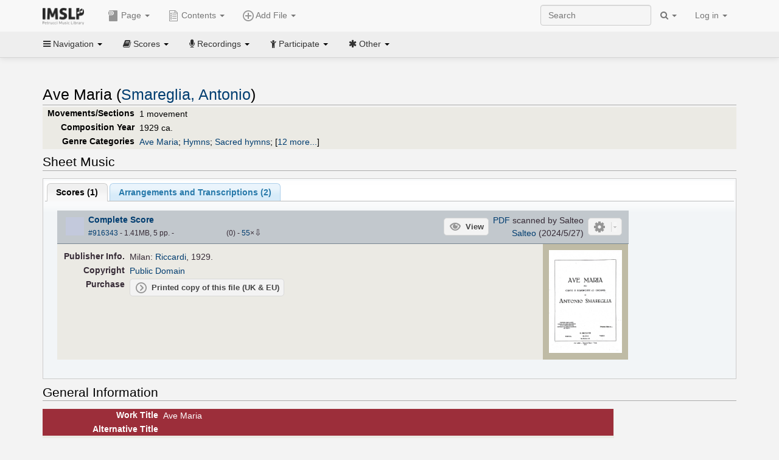

--- FILE ---
content_type: text/html; charset=UTF-8
request_url: https://imslp.org/wiki/Ave_Maria_(Smareglia,_Antonio)
body_size: 13067
content:
<!DOCTYPE html>
<html lang="en" dir="ltr" class="client-nojs">
<head>
<title>Ave Maria (Smareglia, Antonio) - IMSLP</title>
<meta charset="UTF-8" />
<meta name="generator" content="MediaWiki 1.18.1" />
<meta http-equiv="X-UA-Compatible" content="IE=edge" />
<meta name="viewport" content="width=device-width, initial-scale=1, maximum-scale=1" />
<link rel="apple-touch-icon" sizes="180x180" href="/apple-touch-icon.png" />
<link rel="icon" sizes="192x192" href="/android-touch-icon.png" />
<link rel="shortcut icon" href="/favicon.ico" />
<link rel="search" type="application/opensearchdescription+xml" href="/opensearch_desc.php" title="IMSLP (en)" />
<link rel="EditURI" type="application/rsd+xml" href="//imslp.org/api.php?action=rsd" />
<link rel="copyright" href="http://creativecommons.org/licenses/by-sa/4.0/" />
<link rel="alternate" type="application/atom+xml" title="IMSLP Atom feed" href="/index.php?title=Special:RecentChanges&amp;feed=atom" />
<link rel="stylesheet" href="/load.php?debug=false&amp;lang=en&amp;modules=ext.wikiForum%7Cmediawiki.legacy.commonPrint%2Cshared%7Cskins.bootstrapmediawiki&amp;only=styles&amp;skin=bootstrap-mediawiki&amp;*" />
<link rel="stylesheet" href="/skins/bootstrap-mediawiki/font-awesome/css/font-awesome.min.css" />
<link rel="stylesheet" href="/extensions/Slick/slick.css" />
<link rel="stylesheet" href="/extensions/Slick/slick-theme.css" />
<link rel="stylesheet" href="/extensions/common/jscss/flexigrid.css?22.0" />
<link rel="stylesheet" href="/extensions/common/jscss/IMSLPMisc.css?22.0" />
<link rel="stylesheet" href="/skins/bootstrap-mediawiki/submenu/css/bootstrap-submenu.min.css?303" /><meta name="ResourceLoaderDynamicStyles" content="" />
<link rel="stylesheet" href="/load.php?debug=false&amp;lang=en&amp;modules=site&amp;only=styles&amp;skin=bootstrap-mediawiki&amp;*" />
<style>a:lang(ar),a:lang(ckb),a:lang(fa),a:lang(kk-arab),a:lang(mzn),a:lang(ps),a:lang(ur){text-decoration:none}a.new,#quickbar a.new{color:#ba0000}

/* cache key: imslp_wiki:resourceloader:filter:minify-css:4:c88e2bcd56513749bec09a7e29cb3ffa */</style>
<script src="/load.php?debug=false&amp;lang=en&amp;modules=startup&amp;only=scripts&amp;skin=bootstrap-mediawiki&amp;*"></script>
<script>if(window.mw){
	mw.config.set({"wgCanonicalNamespace": "", "wgCanonicalSpecialPageName": false, "wgNamespaceNumber": 0, "wgPageName": "Ave_Maria_(Smareglia,_Antonio)", "wgTitle": "Ave Maria (Smareglia, Antonio)", "wgCurRevisionId": 4252348, "wgArticleId": 1440198, "wgIsArticle": true, "wgAction": "view", "wgUserName": null, "wgUserGroups": ["*"], "wgCategories": ["Scores published by Riccardi", "Salvemini, Matteo/Arranger", "Scores", "Smareglia, Antonio", "Early 20th century style", "Romantic", "Ave Maria", "Hymns", "Sacred hymns", "Religious works", "For voice, piano", "For voices with keyboard", "Scores featuring the voice", "Scores featuring the piano", "For voice, organ", "Scores featuring the organ", "Latin language", "For voice, piano (arr)", "For voices with keyboard (arr)", "Scores featuring the voice (arr)", "Scores featuring the piano (arr)", "Pages with arrangements", "Works first published in 1929", "Works first published in the 20th century", "F major"], "wgBreakFrames": false, "wgRestrictionEdit": [], "wgRestrictionMove": [], "wgVectorEnabledModules": {"collapsiblenav": true, "collapsibletabs": true, "editwarning": false, "expandablesearch": false, "footercleanup": false, "sectioneditlinks": false, "simplesearch": true, "experiments": true}, "wgWikiEditorEnabledModules": {"toolbar": true, "dialogs": true, "hidesig": true, "templateEditor": false, "templates": false, "preview": false, "previewDialog": false, "publish": false, "toc": false}, "userIsMember": false});
}
</script><script>if(window.mw){
	mw.loader.load(["mediawiki.page.startup"]);
}
</script>

<script async src='https://www.googletagmanager.com/gtag/js?id=G-4QW4VCTZ4E'></script>
<script>
	window.dataLayer = window.dataLayer || [];
	function gtag(){dataLayer.push(arguments);}
	gtag('js', new Date());
	gtag('config', 'G-4QW4VCTZ4E');
</script>
<script type="text/javascript">
    (function(c,l,a,r,i,t,y){
        c[a]=c[a]||function(){(c[a].q=c[a].q||[]).push(arguments)};
        t=l.createElement(r);t.async=1;t.src="https://www.clarity.ms/tag/"+i;
        y=l.getElementsByTagName(r)[0];y.parentNode.insertBefore(t,y);
    })(window, document, "clarity", "script", "i36pgsjwfo");
</script></head>
<body class="mediawiki ltr sitedir-ltr ns-0 ns-subject page-Ave_Maria_Smareglia_Antonio action-view skin-bootstrap-mediawiki">
<script>if(typeof IMSLPMsg=='undefined')IMSLPMsg={};$.extend(IMSLPMsg,{"js-a1":"e-mail address","js-a2":"or","js-a3":"existing IMSLP account name","js-a4":"15","js-b":"e-mail address (required)","js-b1":"E-mail Address","js-c":"IMSLP account name (optional)","js-c1":"IMSLP Account Name","js-d":"Purchase","js-e":"`1 Year`7 `2 Months: $`3.`4 per month, $`5.`6 total.","js-f":"composer category name","js-g":"Please select a composer.","js-h":"Composer category does not exist.","js-i":"Unable to get composer birth year.","js-j":"Composer must have been born more than 10 years ago.","js-k":"Composer: `1, Born: `2, Subscription Period: `3 Years, $`4.`5 total.","js-l":"Invalid e-mail address.","js-m":"No e-mail address provided.","js-n":"No e-mail address or user name provided.","js-o":"This is a `1gift subscription`2.","js-p":"Number of gift subscriptions:","js-q":"Invalid number of gift certificates.","js-r":"Your download will continue in `1 seconds...","js-s":"Click here to continue your download.","js-t":"This user is already a member.  Do you want to continue and add to the membership period?","js-u":"Internal server error.","js-v":"No composer selected.","js-w":"become a member","usegift":"1","pplc":"","unlocknav":"Unlock toolbars","locknav":"Lock toolbars","creditcard":"Credit card","paypal":"PayPal","membdesc":"Membership ($22 per year)","subscribe":"Subscribe","top10below":"Top 10 results below","naxosmoreres":"more results","chgkeyw":"change","naxossearchkey":"Search key:","newfile":"This is a newly submitted file that is available to members only.","memblogin":"<b>Are you a member?  Please <a href=\"\/index.php?title=Special:Userlogin&returnto=`1\">sign in<\/a> to avoid the waiting period.<\/b>","removead":"remove ad","addsheetmusic":"Add Sheet Music","yourownarrangement":"Your Own Arrangement","yourowncomposition":"Your Own Composition","yourownedition":"Your Own Edition","recording":"Recording","addfile":"Add File","addwork":"Add Work","membershipstatus":"Membership status","purchasemembership":"Purchase membership","searchimslpsite":"Search IMSLP site","searchbyimslpindex":"Search by IMSLP index","searchnaxosmusiclibrary":"Search Naxos Music Library","js-cont":"cont.","js-noprevious":"no previous","js-previous":"previous `1","js-nonext":"no next","js-next":"next `1","js-fcs":"Search category...","addscan":"Add Scan","addmanuscript":"Add Manuscript","newcomposition":"New Composition","newarrangement":"New Arrangement","newedition":"New Edition","updatecard":"Update Credit Card","confirmremovecc":"Please confirm credit card removal, all renewing subscriptions will be automatically cancelled.","alipay":"Alipay","dontexpandfileentries":"Don't expand file entries","expandfileentries":"Expand file entries","js-t1":"This user already has a renewing subscription, another subscription cannot be purchased.","js-recur-monthly":"Monthly subscription: $2.99\/mo","js-recur-yearly":"Yearly subscription: $22.00\/yr ($1.83\/mo)","js-pay-bancontact":"Bancontact","js-pay-eps":"eps","js-pay-giropay":"giropay","js-pay-ideal":"iDEAL","js-pay-p24":"Przelewy24","js-pay-sofort":"SOFORT","js-pay-wechat":"WeChat Pay","js-paymentrequiresname":"Please enter your full name to use this payment method:","js-sofortcountry":"Bank account location","js-sofortselecttext":"Select a country","js-paymenttypeyearlyonly":"Only credit cards and Paypal are accepted for a monthly subscription.","membdesc-norecur":"Membership ($`1)","membdesc-monthly":"Membership ($2.99 per month)","app-title":"IMSLP","app-price":"FREE","app-button":"VIEW","app-apple":"On the App Store","app-google":"In Google Play","app-amazon":"On Amazon Appstore","js-promo-year":"1 year","js-promo-years":"`1 years","js-promo-month":"1 month","js-promo-months":"`1 months","js-promo-ptnrbuyamt":"`1 (current balance: `2)","js-promo-codetooshort":"Promo code too short.","js-promo-email":"E-mail","js-promo-customer-email":"Customer e-mail","js-promo-email-required":"E-mail is required.","js-membership-monthly":"Monthly membership: $`1 per month","js-membership-yearly":"Yearly membership: $`1 per year","stripe-membdesc":"Membership ($`1 per year)"});</script><script>IMSLPTOCMsg="Contents";</script>		<div id="adngin-video-0" style="height:0"></div>
		<script src="/skins/bootstrap-mediawiki/submenu/js/bootstrap-submenu.min.js"></script>
		<div class="navbar navbar-default navbar-fixed-top " id="bs-top-navbar" role="navigation">
				<div class="container">
					<!-- .btn-navbar is used as the toggle for collapsed navbar content -->
					<div class="navbar-header">
						<button class="navbar-toggle collapsed" data-toggle="collapse" data-target=".navbar-collapse">
							<span class="sr-only">Toggle navigation</span>
							<span class="icon-bar"></span>
							<span class="icon-bar"></span>
							<span class="icon-bar"></span>
						</button>
														<select id="subnav-select">
								<option selected disabled hidden>Navigation</option><optgroup label=" Navigation"><option value='/wiki/Main_Page'><i class="fa fa-home"></i> Main Page</option><option value='/wiki/Special:RecentChanges'><i class="fa fa-edit"></i> Recent changes</option><option value='/wiki/Special:Random'><i class="fa fa-random"></i> Random page</option></optgroup><optgroup label=" Scores"><option value='/wiki/IMSLP:Difficulty'><i class="fa fa-star"></i> Instrument difficulty</option><option value='/wiki/Category:Composers'><i class="fa fa-pencil"></i> Composers</option><option value='/wiki/Category:People'><i class="fa fa-users"></i> All people</option><option value='/wiki/Category:People_by_nationality'><i class="fa fa-globe"></i> Nationality</option><option value='/wiki/Browse_people_by_time_period'><i class="fa fa-calendar"></i> Time period</option><option value='/wiki/IMSLP:View_Genres'><i class="fa fa-list-ul"></i> Instrumentation/Genre</option><option value='/wiki/Category:Scores_by_publisher'><i class="fa fa-files-o"></i> Publishers</option><option value='/wiki/Category:Works_with_Braille_scores'><i class="fa fa-braille"></i> Braille scores</option></optgroup><optgroup label=" Recordings"><option value='https://imslp.org/index.php?title=Category:People_with_recordings&amp;memberitst=Recordings'><i class="fa fa-pencil"></i> Composers</option><option value='/wiki/Category:Performers'><i class="fa fa-users"></i> Performer name</option><option value='/wiki/Category:Pages_with_commercial_recordings'><i class="fa fa-headphones"></i> Commercial recordings</option></optgroup><optgroup label=" Participate"><option value='/wiki/IMSLP:Contributor_Portal'>Contributor portal</option><option value='' disabled='disabled' class='unclickable'>----</option>
<option value='https://imslp.org/index.php?title=Special:WikiForumNext/recent-discussions//1/4'>Recent discussions</option><option value='https://imslpforums.org'>Forums</option><option value='/wiki/IMSLP:IRC_Access'>Live Chat (IRC)</option><option value='' disabled='disabled' class='unclickable'>----</option>
<option value='/wiki/IMSLP:FAQ'>FAQ</option><option value='/wiki/Help:Contents'>Help</option></optgroup><optgroup label=" Other"><option value='https://imslp.org/index.php?title=Category:Pages_with_parts_for_purchase&amp;simplesubcat=1&amp;launchtab=parts'>Purchase from IMSLP</option><option value='/wiki/IMSLP:Subscriptions'>Purchase membership</option><option value='https://www.paypal.com/cgi-bin/webscr?cmd=_donations&amp;business=payments@imslp.org&amp;item_name=IMSLP+%2F+Petrucci+Music+Library&amp;no_shipping=0&amp;no_note=1&amp;tax=0&amp;currency_code=USD&amp;lc=US&amp;bn=PP-DonationsBF&amp;charset=UTF-8&amp;notify_url=http%3A%2F%2Fimslp.org%2Fimslpscripts%2Fshop%2FPPDonationsIPN.ISCR.php'>Donate</option><option value='/wiki/IMSLP:Site_support'>Supporting IMSLP</option><option value='/wiki/IMSLP:Sponsored_Composers'>Sponsored people</option><option value='' disabled='disabled' class='unclickable'>----</option>
<option value='/wiki/IMSLP:Jobs'>Jobs</option><option value='/wiki/IMSLP:About'>About</option><option value='' disabled='disabled' class='unclickable'>----</option>
<option value='/wiki/IMSLP:Select_Language'>Select language</option><option value='/wiki/Special:Upload'>Upload picture</option><option value='/wiki/IMSLP:Sitemap'>Sitemap</option><option value='/wiki/IMSLP:Privacy_policy'>Privacy policy</option><option value='/wiki/IMSLP:General_disclaimer'>Disclaimers</option></optgroup>								</select>
														<a class="navbar-brand" href="/wiki/Main_Page" title="IMSLP"><img src='/imslp.png' alt='Logo'/></a>
					</div>

					<div class="collapse navbar-collapse" id="bs-mobile-nav">					<ul class="nav navbar-nav" id="page-dropdown"><li class="dropdown"><a class="dropdown-toggle nddm" data-toggle="dropdown"><span class="icon icon11"></span> Page <b class="caret"></b></a><ul class="dropdown-menu "><li ><a href="/wiki/Ave_Maria_(Smareglia,_Antonio)" class='nddm selected'><i class="fa fa-file"></i> Page</a><li ><a href="/index.php?title=Special:WikiForum&amp;forum=1&amp;page_assoc=Ave+Maria+%28Smareglia%2C+Antonio%29" class='nddm '><i class="fa fa-comment"></i> Discuss this piece (0)</a><li ><a href="https://imslpforums.org/viewforum.php?f=37" class='nddm '><i class="fa fa-bug"></i> Report issue</a><li ><a href="/index.php?title=Ave_Maria_(Smareglia,_Antonio)&amp;action=edit" class='nddm '><i class="fa fa-file-code-o"></i> View source</a><li ><a href="/index.php?title=Ave_Maria_(Smareglia,_Antonio)&amp;action=history" class='nddm '><i class="fa fa-clock-o"></i> History</a><li class='divider'></li>
<li ><a href="/wiki/Special:WhatLinksHere/Ave_Maria_(Smareglia,_Antonio)" class='nddm '><i class="fa fa-link"></i> What links here</a><li ><a href="/wiki/Special:RecentChangesLinked/Ave_Maria_(Smareglia,_Antonio)" class='nddm '><i class="fa fa-arrows-h"></i> Related changes</a><li ><a href="/index.php?title=Ave_Maria_(Smareglia,_Antonio)&amp;printable=yes" class='nddm '><i class="fa fa-print"></i> Printable version</a><li ><a href="/index.php?title=Ave_Maria_(Smareglia,_Antonio)&amp;oldid=4252348" class='nddm '><i class="fa fa-anchor"></i> Permanent link</a></ul></li></ul><ul class="nav navbar-nav"><li class="dropdown"><a class="dropdown-toggle nddm" data-toggle="dropdown" data-submenu><span class="icon icon3"></span> Add File <b class="caret"></b></a><ul class="dropdown-menu "><li class="dropdown-submenu"><a class="nddm"><span class="icon icon135"></span> Add Scan</b></a><ul class="dropdown-menu "><span id='wpdd_addscan'></span></ul></li><li class="dropdown-submenu"><a class="nddm"><span class="icon icon145"></span> Add Manuscript</b></a><ul class="dropdown-menu "><span id='wpdd_addmanu'></span></ul></li><li class="dropdown-submenu"><a class="nddm"><span class="icon icon144"></span> New Composition</b></a><ul class="dropdown-menu "><span id='wpdd_addnewcomp'></span></ul></li><li class="dropdown-submenu"><a class="nddm"><span class="icon icon155"></span> New Arrangement</b></a><ul class="dropdown-menu "><span id='wpdd_addnewarr'></span></ul></li><li class="dropdown-submenu"><a class="nddm"><span class="icon icon164"></span> New Edition</b></a><ul class="dropdown-menu "><span id='wpdd_addnewed'></span></ul></li><li class="dropdown-submenu"><a class="nddm"><span class="icon icon129"></span> Recording</b></a><ul class="dropdown-menu "><span id='wpdd_addrec'></span></ul></li></ul></li>						</ul>					<ul class="nav navbar-nav navbar-right" id="logindd">
						<li class="dropdown"><a class="dropdown-toggle nddm" data-toggle="dropdown">Log in <b class="caret"></b></a><ul class="dropdown-menu "><li ><a href="/index.php?title=Special:UserLogin&amp;returnto=Ave%20Maria%20%28Smareglia%2C%20Antonio%29" class='nddm '><i class="fa fa-sign-in"></i> Log in</a><li ><a onclick='return false;' class='nddm navbarlockitem'>navbarlockitem</a><li ><a onclick='return false;' class='nddm navbarexpfileent'>navbarexpfileent</a></ul></li>					</ul><ul class="nav navbar-nav navbar-right"><li class="dropdown"><a class="dropdown-toggle nddm" data-toggle="dropdown"><i class="fa fa-search" id="imslp-search-icon"></i> <b class="caret"></b></a><ul class="dropdown-menu nopullup"><li ><a onclick='return changeSearch(1);' class='nddm '><i class="fa fa-search"></i> Search IMSLP site</a><li ><a onclick='return changeSearch(2);' class='nddm '><i class="fa fa-hashtag"></i> Search by IMSLP index</a></ul></li>					</ul><form class="navbar-search navbar-form navbar-right" onsubmit="return doSearch();">
						<div>
							<input class="form-control" placeholder="Search" title="Search [ctrl-option-f]" accesskey="f" id="searchInput" autocomplete="off">
						</div>
					</form>
					</div>
				</div>
		</div><!-- topbar -->
					<div class="subnav subnav-fixed" id="bs-top-subnav">
				<div class="container">
					<ul class="nav nav-pills">
					<li class="dropdown"><a class="dropdown-toggle nddm" data-toggle="dropdown"><i class="fa fa-bars"></i> Navigation <b class="caret"></b></a><ul class="dropdown-menu "><li ><a href="/wiki/Main_Page" class='nddm '><i class="fa fa-home"></i> Main Page</a><li ><a href="/wiki/Special:RecentChanges" class='nddm '><i class="fa fa-edit"></i> Recent changes</a><li ><a href="/wiki/Special:Random" class='nddm '><i class="fa fa-random"></i> Random page</a></ul></li><li class="dropdown"><a class="dropdown-toggle nddm" data-toggle="dropdown"><i class="fa fa-book"></i> Scores <b class="caret"></b></a><ul class="dropdown-menu "><li ><a href="/wiki/IMSLP:Difficulty" class='nddm '><i class="fa fa-star"></i> Instrument difficulty</a><li ><a href="/wiki/Category:Composers" class='nddm '><i class="fa fa-pencil"></i> Composers</a><li ><a href="/wiki/Category:People" class='nddm '><i class="fa fa-users"></i> All people</a><li ><a href="/wiki/Category:People_by_nationality" class='nddm '><i class="fa fa-globe"></i> Nationality</a><li ><a href="/wiki/Browse_people_by_time_period" class='nddm '><i class="fa fa-calendar"></i> Time period</a><li ><a href="/wiki/IMSLP:View_Genres" class='nddm '><i class="fa fa-list-ul"></i> Instrumentation/Genre</a><li ><a href="/wiki/Category:Scores_by_publisher" class='nddm '><i class="fa fa-files-o"></i> Publishers</a><li ><a href="/wiki/Category:Works_with_Braille_scores" class='nddm '><i class="fa fa-braille"></i> Braille scores</a></ul></li><li class="dropdown"><a class="dropdown-toggle nddm" data-toggle="dropdown"><i class="fa fa-microphone"></i> Recordings <b class="caret"></b></a><ul class="dropdown-menu "><li ><a href="https://imslp.org/index.php?title=Category:People_with_recordings&amp;memberitst=Recordings" class='nddm '><i class="fa fa-pencil"></i> Composers</a><li ><a href="/wiki/Category:Performers" class='nddm '><i class="fa fa-users"></i> Performer name</a><li ><a href="/wiki/Category:Pages_with_commercial_recordings" class='nddm '><i class="fa fa-headphones"></i> Commercial recordings</a></ul></li><li class="dropdown"><a class="dropdown-toggle nddm" data-toggle="dropdown"><i class="fa fa-child"></i> Participate <b class="caret"></b></a><ul class="dropdown-menu "><li ><a href="/wiki/IMSLP:Contributor_Portal" class='nddm '>Contributor portal</a><li class='divider'></li>
<li ><a href="https://imslp.org/index.php?title=Special:WikiForumNext/recent-discussions//1/4" class='nddm '>Recent discussions</a><li ><a href="https://imslpforums.org" class='nddm '>Forums</a><li ><a href="/wiki/IMSLP:IRC_Access" class='nddm '>Live Chat (IRC)</a><li class='divider'></li>
<li ><a href="/wiki/IMSLP:FAQ" class='nddm '>FAQ</a><li ><a href="/wiki/Help:Contents" class='nddm '>Help</a></ul></li><li class="dropdown"><a class="dropdown-toggle nddm" data-toggle="dropdown"><i class="fa fa-asterisk"></i> Other <b class="caret"></b></a><ul class="dropdown-menu "><li ><a href="https://imslp.org/index.php?title=Category:Pages_with_parts_for_purchase&amp;simplesubcat=1&amp;launchtab=parts" class='nddm '>Purchase from IMSLP</a><li ><a href="/wiki/IMSLP:Subscriptions" class='nddm '>Purchase membership</a><li ><a href="https://www.paypal.com/cgi-bin/webscr?cmd=_donations&amp;business=payments@imslp.org&amp;item_name=IMSLP+%2F+Petrucci+Music+Library&amp;no_shipping=0&amp;no_note=1&amp;tax=0&amp;currency_code=USD&amp;lc=US&amp;bn=PP-DonationsBF&amp;charset=UTF-8&amp;notify_url=http%3A%2F%2Fimslp.org%2Fimslpscripts%2Fshop%2FPPDonationsIPN.ISCR.php" class='nddm '>Donate</a><li ><a href="/wiki/IMSLP:Site_support" class='nddm '>Supporting IMSLP</a><li ><a href="/wiki/IMSLP:Sponsored_Composers" class='nddm '>Sponsored people</a><li class='divider'></li>
<li ><a href="/wiki/IMSLP:Jobs" class='nddm '>Jobs</a><li ><a href="/wiki/IMSLP:About" class='nddm '>About</a><li class='divider'></li>
<li ><a href="/wiki/IMSLP:Select_Language" class='nddm '>Select language</a><li ><a href="/wiki/Special:Upload" class='nddm '>Upload picture</a><li ><a href="/wiki/IMSLP:Sitemap" class='nddm '>Sitemap</a><li ><a href="/wiki/IMSLP:Privacy_policy" class='nddm '>Privacy policy</a><li ><a href="/wiki/IMSLP:General_disclaimer" class='nddm '>Disclaimers</a></ul></li>					</ul>
				</div>
			</div>
					<div id="wiki-outer-body">
			<div id="wiki-body" class="container">
				<div id="adngin-top-0"></div><br />								<span id='mw-js-message-wrapper'></span>
												
				<h1 id="firstHeading" class="firstHeading pagetitle page-header">
					Ave Maria (Smareglia, Antonio)				</h1>	

				<div class="body"><div lang="en" dir="ltr" class="mw-content-ltr"><div class="wp_header">
<table>
<table>

<tr>
<th><span class="mh555">Movements/Sections</span><span class="ms555">Mov'ts/Sec's</span>
</th>
<td>1 movement
</td></tr>
<tr>
<th>Composition Year
</th>
<td>1929 ca.
</td></tr>
<tr>
<th>Genre Categories<span class="addpagetag mh555"></span>
</th>
<td><span class="plainlinks"><a rel="nofollow" class="external text" href="https://imslp.org/index.php?title=Category:Ave_Maria&amp;transclude=Template:Catintro">Ave Maria</a></span>; <span class="plainlinks"><a rel="nofollow" class="external text" href="https://imslp.org/index.php?title=Category:Hymns&amp;transclude=Template:Catintro">Hymns</a></span>; <span class="plainlinks"><a rel="nofollow" class="external text" href="https://imslp.org/index.php?title=Category:Sacred_hymns&amp;transclude=Template:Catintro">Sacred hymns</a></span>; <span class="expandline" title="12 more..."><span class="plainlinks"><a rel="nofollow" class="external text" href="https://imslp.org/index.php?title=Category:Religious_works&amp;transclude=Template:Catintro">Religious works</a></span>; <span class="plainlinks"><a rel="nofollow" class="external text" href="https://imslp.org/index.php?title=Category:For_voice%2C_piano&amp;transclude=Template:Catintro">For voice, piano</a></span>; <span class="plainlinks"><a rel="nofollow" class="external text" href="https://imslp.org/index.php?title=Category:For_voices_with_keyboard&amp;transclude=Template:Catintro">For voices with keyboard</a></span>; <span class="plainlinks"><a rel="nofollow" class="external text" href="https://imslp.org/index.php?title=Category:Scores_featuring_the_voice&amp;transclude=Template:Catintro">Scores featuring the voice</a></span>; <span class="plainlinks"><a rel="nofollow" class="external text" href="https://imslp.org/index.php?title=Category:Scores_featuring_the_piano&amp;transclude=Template:Catintro">Scores featuring the piano</a></span>; <span class="plainlinks"><a rel="nofollow" class="external text" href="https://imslp.org/index.php?title=Category:For_voice%2C_organ&amp;transclude=Template:Catintro">For voice, organ</a></span>; <span class="plainlinks"><a rel="nofollow" class="external text" href="https://imslp.org/index.php?title=Category:Scores_featuring_the_organ&amp;transclude=Template:Catintro">Scores featuring the organ</a></span>; <span class="plainlinks"><a rel="nofollow" class="external text" href="https://imslp.org/index.php?title=Category:Latin_language&amp;transclude=Template:Catintro">Latin language</a></span>; <span class="plainlinks"><a rel="nofollow" class="external text" href="https://imslp.org/index.php?title=Category:For_voice%2C_piano_%28arr%29&amp;transclude=Template:Catintro">For voice, piano (arr)</a></span>; <span class="plainlinks"><a rel="nofollow" class="external text" href="https://imslp.org/index.php?title=Category:For_voices_with_keyboard_%28arr%29&amp;transclude=Template:Catintro">For voices with keyboard (arr)</a></span>; <span class="plainlinks"><a rel="nofollow" class="external text" href="https://imslp.org/index.php?title=Category:Scores_featuring_the_voice_%28arr%29&amp;transclude=Template:Catintro">Scores featuring the voice (arr)</a></span>; <span class="plainlinks"><a rel="nofollow" class="external text" href="https://imslp.org/index.php?title=Category:Scores_featuring_the_piano_%28arr%29&amp;transclude=Template:Catintro">Scores featuring the piano (arr)</a></span></span>
</td></tr></table>
<tr><td></td></tr></table><div style="display:none"><script>JGINITadjhead={"type":1,"worktitle":"Ave Maria","composer":"Smareglia, Antonio","comphref":"\/wiki\/Category:Smareglia,_Antonio"};JGINITsearchbars={};JGWPPBdefault={"cd":false,"score":false,"amarec":"ave maria","itunes":"ave maria","composer":"smareglia","scorekeywords":"ave maria","pelink":false,"scoreopts":[],"isbn":false};JGBSPartsnum=0;JGBSAccompnum=0;JGCommRec={};JGaskdonation=0;JGFileTools={"916343":{"010-EXPTS":{"icon":55,"label":"Extract parts","onclick":"http:\/\/partifi.org\/?imslp=916343"},"019-SIMILAR":{"icon":6,"label":"Find similar scores","onclick":"https:\/\/www.peachnote.com\/similarity.html?scoreId=IMSLP916343"},"021-UKPR":{"icon":153,"label":"Order a printed copy","onclick":"https:\/\/www.musicprinting.co.uk\/search?q=916343"},"022-PROCFILE":{"admin":true,"icon":196,"label":"Reprocess PDF (Error)","onclick":"\/wiki\/Special:ADT\/resetpdfproc\/916343\/0"},"025-MANUALPROC":{"admin":true,"icon":196,"label":"Manual PDF processing","onclick":"\/wiki\/Special:GM\/redirecttopdfproc\/916343"},"025-PERMLINK":{"icon":119,"label":"File permlink","onclick":{"type":"prompt","text":"Permlink to file (copy text below)","value":"https:\/\/imslp.org\/wiki\/Special:ReverseLookup\/916343"}},"030-DISCFILE":{"icon":42,"label":"Discuss this file (0)","onclick":"\/index.php?title=Special:WikiForum&writethread=1&page_assoc=Ave+Maria+%28Smareglia%2C+Antonio%29&frmTitle=IMSLP+%23916343"},"050-EXTRACTTAG":{"admin":true,"label":"Mark extracts","onclick":"*() => IMSLPDialogs.create( 'extracttag', {\"imslpId\":916343,\"description\":\"Complete Score\"})"}},"917290":{"010-EXPTS":{"icon":55,"label":"Extract parts","onclick":"http:\/\/partifi.org\/?imslp=917290"},"015-ZIPFILE":{"icon":52,"label":"Download 2 files as ZIP file","onclick":"https:\/\/imslp.org\/wiki\/Special:ZIPFile\/917290\/917292\/f190"},"019-SIMILAR":{"icon":6,"label":"Find similar scores","onclick":"https:\/\/www.peachnote.com\/similarity.html?scoreId=IMSLP917290"},"022-PROCFILE":{"admin":true,"icon":196,"label":"Reprocess PDF (NotInitialized)","onclick":"\/wiki\/Special:ADT\/resetpdfproc\/917290\/0"},"025-MANUALPROC":{"admin":true,"icon":196,"label":"Manual PDF processing","onclick":"\/wiki\/Special:GM\/redirecttopdfproc\/917290"},"025-PERMLINK":{"icon":119,"label":"File permlink","onclick":{"type":"prompt","text":"Permlink to file (copy text below)","value":"https:\/\/imslp.org\/wiki\/Special:ReverseLookup\/917290"}},"030-DISCFILE":{"icon":42,"label":"Discuss this file (0)","onclick":"\/index.php?title=Special:WikiForum&writethread=1&page_assoc=Ave+Maria+%28Smareglia%2C+Antonio%29&frmTitle=IMSLP+%23917290"},"050-EXTRACTTAG":{"admin":true,"label":"Mark extracts","onclick":"*() => IMSLPDialogs.create( 'extracttag', {\"imslpId\":917290,\"description\":\"Complete Score (Mezzo-soprano, D&nbsp;major)\"})"}},"917292":{"010-EXPTS":{"icon":55,"label":"Extract parts","onclick":"http:\/\/partifi.org\/?imslp=917292"},"015-ZIPFILE":{"icon":52,"label":"Download 2 files as ZIP file","onclick":"https:\/\/imslp.org\/wiki\/Special:ZIPFile\/917290\/917292\/f190"},"019-SIMILAR":{"icon":6,"label":"Find similar scores","onclick":"https:\/\/www.peachnote.com\/similarity.html?scoreId=IMSLP917292"},"022-PROCFILE":{"admin":true,"icon":196,"label":"Reprocess PDF (NotInitialized)","onclick":"\/wiki\/Special:ADT\/resetpdfproc\/917292\/0"},"025-MANUALPROC":{"admin":true,"icon":196,"label":"Manual PDF processing","onclick":"\/wiki\/Special:GM\/redirecttopdfproc\/917292"},"025-PERMLINK":{"icon":119,"label":"File permlink","onclick":{"type":"prompt","text":"Permlink to file (copy text below)","value":"https:\/\/imslp.org\/wiki\/Special:ReverseLookup\/917292"}},"030-DISCFILE":{"icon":42,"label":"Discuss this file (0)","onclick":"\/index.php?title=Special:WikiForum&writethread=1&page_assoc=Ave+Maria+%28Smareglia%2C+Antonio%29&frmTitle=IMSLP+%23917292"},"050-EXTRACTTAG":{"admin":true,"label":"Mark extracts","onclick":"*() => IMSLPDialogs.create( 'extracttag', {\"imslpId\":917292,\"description\":\"Complete Score (Baritone, D&nbsp;major)\"})"}}};JGFileOpts={"916343":{"pl":"SQQRAq1JbEIFOp8hhZp8wyD1znzSdWGmzUmnqhVz+F\/hq0zlxdh5Wed8STDaVAjiGeIXzp0WWIY5uhFuZHsh3JsOh47kfGx9wvsSkrqmsAIyQ2iv8Stmuj3SwOzKhQ4g"},"917290":{"pl":"noJ\/G6ITTnPqzVdRBkpB+dLjaZ03KtWofwgWzSHNHKIKB9cB+xnRliQI9bfvVIabLK+hIl\/TIAB0kjZOXLbSKT5QB63nESddj9XCU13ll4g="},"917292":{"pl":"OYdd2qagF\/lJo+5sKS3gR6umtyYsdYhqxM37FrIsHTT0ULj5BhUh+IvYO+mfaH\/4O8Q8La1gii7tx+a5ekbMKLP76TdCwdBs88I9D\/iJWJs="}};JGPageUntagged=false;JGPageTags=["ave maria","v pf","v org","la"];JGExtlib={"unl":{"title":"University of Nebraska-Lincoln","handletext":"URL fragment","dataprompt":"opera\/id\/"}};JGMovements={};JGAppBackend="app0.imslp.org:1443";wpTabsShouldShow={"recordings":{"tabAudio1":true,"tabAudio2":true,"tabAudio3":true,"*":true,"\/":false},"scores":{"tabScore1":false,"tabScore3":true,"tabArrTrans":false,"tabScore4":true,"tabScore5":true,"tabScore6":true,"*":false,"\/":0}};wpTitleLegalChars=" %!\"$&'()*,\\-.\\\/0-9:;=?@A-Z\\\\^_`a-z~\\x80-\\xFF+";IMSLPWorkpageTabs={"arrangements":["Arrangements and Transcriptions"],"recordings":["Recordings","Accompaniments","Synthesized\/MIDI"],"scores":["Scores","Parts","Arrangements and Transcriptions","Libretti","Other","Source Files"]};if(typeof IMSLPMsg=='undefined')IMSLPMsg={};$.extend(IMSLPMsg,{});IMSLPLudwig="1";IMSLPRatings={"916343":[0,0],"917290":[0,0],"917292":[0,0]};</script><script>localStorage.setItem("IMSLPcommerceshutdown",JSON.stringify({value:false,exptime:false}))</script></div>
</div><span id="wpaudiosection" style="display:none">
<table id="toc" class="toc"><tr><td><div id="toctitle"><h2>Contents</h2></div>
<ul>
<li class="toclevel-1"><a href="#Performances"><span class="tocnumber">1</span> <span class="toctext">Performances</span></a></li>
<li class="toclevel-1"><a href="#Sheet_Music"><span class="tocnumber">2</span> <span class="toctext">Sheet Music</span></a>
<ul>
<li class="toclevel-2"><a href="#Scores"><span class="tocnumber">2.1</span> <span class="toctext">Scores</span></a></li>
<li class="toclevel-2"><a href="#Arrangements_and_Transcriptions"><span class="tocnumber">2.2</span> <span class="toctext">Arrangements and Transcriptions</span></a>
<ul>
<li class="toclevel-3"><a href="#For_Voice_and_Piano_.28Salvemini.29"><span class="tocnumber">2.2.1</span> <span class="toctext">For Voice and Piano (Salvemini)</span></a></li>
</ul>
</li>
</ul>
</li>
<li class="toclevel-1"><a href="#General_Information"><span class="tocnumber">3</span> <span class="toctext">General Information</span></a></li>
</ul>
</td></tr></table>
<h2> <span class="mw-headline" id="Performances">Performances</span></h2>
<div id="wpaudio_tabs" class="tabs"><ul class="jsonly" style="display:none"><li id="tabAudio1_tab" style="display:none"><b><a href="#tabAudio1">Recordings (<span id="tabAudio1_ct">0</span>)</a></b></li><li id="tabAudio2_tab" style="display:none"><b><a href="#tabAudio2">Accompaniments (<span id="tabAudio2_ct">0</span>)</a></b></li><li id="tabAudio3_tab" style="display:none"><b><a href="#tabAudio3">Synthesized/MIDI (<span id="tabAudio3_ct">0</span>)</a></b></li></ul><div class="jq-ui-tabs" id="tabAudio1">
<p><span class="na-marker" id="na-tabAudio1" data-type="audio" data-name="Recordings" data-tabid="tabAudio1"></span>
</p>
</div><div class="jq-ui-tabs hide-until-loaded" id="tabAudio2">
<p><span class="na-marker" id="na-tabAudio2" data-type="audio" data-name="Accompaniments" data-tabid="tabAudio2"></span>
</p>
</div><div class="jq-ui-tabs hide-until-loaded" id="tabAudio3">
<p><span class="na-marker" id="na-tabAudio3" data-type="audio" data-name="Synthesized/MIDI" data-tabid="tabAudio3"></span>
</p>
</div></div></span><span id="wpscoresection">
<h2> <span class="mw-headline" id="Sheet_Music">Sheet Music</span></h2>
<div id="wpscore_tabs" class="tabs"><ul class="jsonly" style="display:none"><li id="tabScore1_tab"><b><a href="#tabScore1">Scores (<span id="tabScore1_ct">1</span>)</a></b></li><li id="tabScore3_tab" style="display:none"><b><a href="#tabScore3">Parts (<span id="tabScore3_ct">0</span>)</a></b></li><li id="tabArrTrans_tab"><b><a href="#tabArrTrans">Arrangements and Transcriptions (<span id="tabArrTrans_ct">2</span>)</a></b></li><li id="tabScore4_tab" style="display:none"><b><a href="#tabScore4">Libretti (<span id="tabScore4_ct">0</span>)</a></b></li><li id="tabScore5_tab" style="display:none"><b><a href="#tabScore5">Other (<span id="tabScore5_ct">0</span>)</a></b></li><li id="tabScore6_tab" style="display:none"><b><a href="#tabScore6">Source Files (<span id="tabScore6_ct">0</span>)</a></b></li></ul><div class="jq-ui-tabs" id="tabScore1"><h3 class="nojs"> <span class="mw-headline" id="Scores">Scores</span></h3>
<div class="we"><div id="IMSLP916343" class="we_file_first we_fileblock_1">
<div class="we_file_download plainlinks">
<p><b><a rel="nofollow" class="external text" href="https://imslp.org/wiki/Special:ImagefromIndex/916343"><span title="Download this file"><span class="we_file_dlarrwrap"><span class="we_file_dlarrow">&#160;</span></span>Complete Score</span></a></b><br />
<span class="we_file_info2"><span class="hidden"><a href="/images/a/af/PMLP1440198-Smareglia_-_Ave_Maria_-_Canto_%26_Pf_o_Organo_%281929%29.pdf" class="internal" title="PMLP1440198-Smareglia - Ave Maria - Canto &amp; Pf o Organo (1929).pdf">*</a></span><a href="/wiki/File:PMLP1440198-Smareglia_-_Ave_Maria_-_Canto_%26_Pf_o_Organo_(1929).pdf" title="File:PMLP1440198-Smareglia - Ave Maria - Canto &amp; Pf o Organo (1929).pdf">#916343</a> - 1.41MB, 5 pp. <span class="mobilehide625">-&#160;<span class='inline-rating star-rating small-star'>
	<span class='current-rating' id='current-rating-916343' style='width:0%;'>0.0/10</span>
	<span id='ratelinks-916343'>
	<a href='javascript:void(0)' id='916343' class='one-star'>2</a>
	<a href='javascript:void(0)' id='916343' class='two-stars'>4</a>
	<a href='javascript:void(0)' id='916343' class='three-stars'>6</a>
	<a href='javascript:void(0)' id='916343' class='four-stars'>8</a>
	<a href='javascript:void(0)' id='916343' class='five-stars'>10</a>
	</span>
</span> (<span id='num-of-ratings-916343'>-</span>)&#160;</span><span class="uctagonly mh900">- <a href="/wiki/Special:IMSLPEditCTag/916343/Ave_Maria_(Smareglia,_Antonio)" title="Special:IMSLPEditCTag/916343/Ave Maria (Smareglia, Antonio)"><span style="color:green">V</span>/<span style="color:green">25</span>/<span style="color:green">V</span></a> </span>- <span title="Total number of downloads: 55"><a href="/wiki/Special:GetFCtrStats/@916343" title="Special:GetFCtrStats/@916343">55</a>×<big>⇩</big></span><span class="ms555"> - <a href="/wiki/User:Salteo" title="User:Salteo">Salteo</a></span></span>
</p>
</div>
<div class="we_file_info mhs">
<p><span class="mh555"><a href="/wiki/IMSLP:File_formats" title="IMSLP:File formats">PDF</a> scanned by Salteo<br />
<a href="/wiki/User:Salteo" title="User:Salteo">Salteo</a> (2024/5/27)</span>
</p>
</div>
<div class="we_clear"></div>
</div><table class="we_edition_info gainlayout"><tr><td class="we_edition_info_i gainlayout">
<table border="0" style="border-collapse:collapse">

<tr>
<th>Pub<span class="mh555">lisher</span><span class="ms555">.</span> Info.
</th>
<td>Milan: <a href="/wiki/IMSLP:Music_Publishers" title="IMSLP:Music Publishers">Riccardi</a>, 1929.
</td></tr>
<tr>
<th>Copyright
</th>
<td><div class="plainlinks"><a href="/wiki/IMSLP:Public_Domain" title="IMSLP:Public Domain" class="mw-redirect">Public Domain</a><span class="noanon">&#160;<small>[<a rel="nofollow" class="external text" href="http://imslp.org/index.php?title=Special:IMSLPMassTagger&amp;indexes=916343">tag</a>/<a rel="nofollow" class="external text" href="http://imslp.org/index.php?title=Special:IMSLPMassImageDelete&amp;indexes=916343">del</a>]</small></span></div>
</td></tr>
<tr>
<th><span class="mh555">Purchase</span>
</th>
<td><div class="imslpd_purchase mh555" title="916343">Javascript is required for this feature.</div><script>JGINITsearchbars['916343']={};</script>
</td></tr></table>
</td><td style="padding:0"><div class="we_thumb"><a href="/wiki/File:PMLP1440198-Smareglia_-_Ave_Maria_-_Canto_%26_Pf_o_Organo_(1929).pdf" class="image"><img data-src="//cdn.imslp.org/images/thumb/pdfs/af/8cf156ffe16727dfb8ec6396446b73fa6e6ec3c2.png" width="120" height="auto" /></a></div></td></tr></table></div><span class="na-marker" id="na-tabScore1" data-type="score" data-name="Scores" data-tabid="tabScore1"></span>
</div><div class="jq-ui-tabs hide-until-loaded" id="tabScore3">
<p><span class="na-marker" id="na-tabScore3" data-type="score" data-name="Parts" data-tabid="tabScore3"></span>
</p>
</div><div class="jq-ui-tabs hide-until-loaded" id="tabArrTrans"><h3 class="nojs"> <span class="mw-headline" id="Arrangements_and_Transcriptions">Arrangements and Transcriptions</span></h3>
<h5> <span class="mw-headline" id="For_Voice_and_Piano_.28Salvemini.29">For Voice and Piano (Salvemini)</span></h5>
<div class="we"><div id="IMSLP917290" class="we_file_first we_fileblock_2">
<div class="we_file_download plainlinks">
<p><b><a rel="nofollow" class="external text" href="https://imslp.org/wiki/Special:ImagefromIndex/917290"><span title="Download this file"><span class="we_file_dlarrwrap"><span class="we_file_dlarrow">&#160;</span></span>Complete Score (Mezzo-soprano, D&#160;major)</span></a></b><br />
<span class="we_file_info2"><span class="hidden"><a href="/images/4/49/PMLP1440198-Smareglia_-_Ave_Maria_%28Mezzosoprano%29.pdf" class="internal" title="PMLP1440198-Smareglia - Ave Maria (Mezzosoprano).pdf">*</a></span><a href="/wiki/File:PMLP1440198-Smareglia_-_Ave_Maria_(Mezzosoprano).pdf" title="File:PMLP1440198-Smareglia - Ave Maria (Mezzosoprano).pdf">#917290</a> - 0.07MB, 3 pp. <span class="mobilehide625">-&#160;<span class='inline-rating star-rating small-star'>
	<span class='current-rating' id='current-rating-917290' style='width:0%;'>0.0/10</span>
	<span id='ratelinks-917290'>
	<a href='javascript:void(0)' id='917290' class='one-star'>2</a>
	<a href='javascript:void(0)' id='917290' class='two-stars'>4</a>
	<a href='javascript:void(0)' id='917290' class='three-stars'>6</a>
	<a href='javascript:void(0)' id='917290' class='four-stars'>8</a>
	<a href='javascript:void(0)' id='917290' class='five-stars'>10</a>
	</span>
</span> (<span id='num-of-ratings-917290'>-</span>)&#160;</span><span class="uctagonly mh900">- <a href="/wiki/Special:IMSLPEditCTag/917290/Ave_Maria_(Smareglia,_Antonio)" title="Special:IMSLPEditCTag/917290/Ave Maria (Smareglia, Antonio)"><span style="color:green">!<b>N</b></span>/<span style="color:green">25</span>/<span style="color:green">!<b>N</b></span></a> </span>- <span title="Total number of downloads: 22"><a href="/wiki/Special:GetFCtrStats/@917290" title="Special:GetFCtrStats/@917290">22</a>×<big>⇩</big></span><span class="ms555"> - <a href="/wiki/User:Salteo" title="User:Salteo">Salteo</a></span></span>
</p>
</div>
<div class="we_file_info mhs">
<p><span class="mh555"><a href="/wiki/IMSLP:File_formats" title="IMSLP:File formats">PDF</a> typeset by Matteo Salvemini<br />
<a href="/wiki/User:Salteo" title="User:Salteo">Salteo</a> (2024/6/2)</span>
</p>
</div>
<div class="we_clear"></div>
</div><div id="IMSLP917292" class="we_file we_fileblock_2">
<div class="we_file_download plainlinks">
<p><b><a rel="nofollow" class="external text" href="https://imslp.org/wiki/Special:ImagefromIndex/917292"><span title="Download this file"><span class="we_file_dlarrwrap"><span class="we_file_dlarrow">&#160;</span></span>Complete Score (Baritone, D&#160;major)</span></a></b><br />
<span class="we_file_info2"><span class="hidden"><a href="/images/9/94/PMLP1440198-Smareglia_-_Ave_Maria_%28Baritono%29.pdf" class="internal" title="PMLP1440198-Smareglia - Ave Maria (Baritono).pdf">*</a></span><a href="/wiki/File:PMLP1440198-Smareglia_-_Ave_Maria_(Baritono).pdf" title="File:PMLP1440198-Smareglia - Ave Maria (Baritono).pdf">#917292</a> - 0.07MB, 3 pp. <span class="mobilehide625">-&#160;<span class='inline-rating star-rating small-star'>
	<span class='current-rating' id='current-rating-917292' style='width:0%;'>0.0/10</span>
	<span id='ratelinks-917292'>
	<a href='javascript:void(0)' id='917292' class='one-star'>2</a>
	<a href='javascript:void(0)' id='917292' class='two-stars'>4</a>
	<a href='javascript:void(0)' id='917292' class='three-stars'>6</a>
	<a href='javascript:void(0)' id='917292' class='four-stars'>8</a>
	<a href='javascript:void(0)' id='917292' class='five-stars'>10</a>
	</span>
</span> (<span id='num-of-ratings-917292'>-</span>)&#160;</span><span class="uctagonly mh900">- <a href="/wiki/Special:IMSLPEditCTag/917292/Ave_Maria_(Smareglia,_Antonio)" title="Special:IMSLPEditCTag/917292/Ave Maria (Smareglia, Antonio)"><span style="color:green">!<b>N</b></span>/<span style="color:green">25</span>/<span style="color:green">!<b>N</b></span></a> </span>- <span title="Total number of downloads: 15"><a href="/wiki/Special:GetFCtrStats/@917292" title="Special:GetFCtrStats/@917292">15</a>×<big>⇩</big></span><span class="ms555"> - <a href="/wiki/User:Salteo" title="User:Salteo">Salteo</a></span></span>
</p>
</div>
<div class="we_file_info mhs">
<p><span class="mh555"><a href="/wiki/IMSLP:File_formats" title="IMSLP:File formats">PDF</a> typeset by Matteo Salvemini<br />
<a href="/wiki/User:Salteo" title="User:Salteo">Salteo</a> (2024/6/2)</span>
</p>
</div>
<div class="we_clear"></div>
</div><table class="we_edition_info gainlayout"><tr><td class="we_edition_info_i gainlayout">
<table border="0" style="border-collapse:collapse">

<tr>
<th>Arranger
</th>
<td><a href="/wiki/Category:Salvemini,_Matteo" title="Category:Salvemini, Matteo">Matteo&#32;Salvemini</a>
</td></tr>
<tr>
<th>Pub<span class="mh555">lisher</span><span class="ms555">.</span> Info.
</th>
<td>Matteo Salvemini, 2024.
</td></tr>
<tr>
<th>Copyright
</th>
<td><div class="plainlinks"><a href="/wiki/IMSLP:Creative_Commons_Zero_1.0" title="IMSLP:Creative Commons Zero 1.0">Creative Commons Zero 1.0</a><span class="noanon">&#160;<small>[<a rel="nofollow" class="external text" href="http://imslp.org/index.php?title=Special:IMSLPMassTagger&amp;indexes=917290/917292">tag</a>/<a rel="nofollow" class="external text" href="http://imslp.org/index.php?title=Special:IMSLPMassImageDelete&amp;indexes=917290/917292">del</a>/<span id="fmrglnk" data-pdfstr="917290//917292/"><a rel="nofollow" class="external text" href="http://imslp.org">mrg</a></span>]</small></span></div>
</td></tr>
<tr>
<th>Misc. Notes
</th>
<td>Original Key F maj
</td></tr>
<tr>
<th><span class="mh555">Purchase</span>
</th>
<td><div class="imslpd_purchase mh555" title="917290">Javascript is required for this feature.</div><script>JGINITsearchbars['917290']={};</script>
</td></tr></table>
</td><td style="padding:0"><div class="we_thumb"><a href="/wiki/File:PMLP1440198-Smareglia_-_Ave_Maria_(Mezzosoprano).pdf" class="image"><img data-src="//cdn.imslp.org/images/thumb/pdfs/49/e9f7539372875f79547d42d4f3d76e0281562d5a.png" width="120" height="auto" /></a></div></td></tr></table></div><span class="na-marker" id="na-tabArrTrans" data-type="score" data-name="Arrangements and Transcriptions" data-tabid="tabArrTrans"></span>
</div><div class="jq-ui-tabs hide-until-loaded" id="tabScore4">
<p><span class="na-marker" id="na-tabScore4" data-type="score" data-name="Libretti" data-tabid="tabScore4"></span>
</p>
</div><div class="jq-ui-tabs hide-until-loaded" id="tabScore5">
<p><span class="na-marker" id="na-tabScore5" data-type="score" data-name="Other" data-tabid="tabScore5"></span>
</p>
</div><div class="jq-ui-tabs hide-until-loaded" id="tabScore6">
<p><span class="na-marker" id="na-tabScore6" data-type="source" data-name="Source Files" data-tabid="tabScore6"></span>
</p>
</div></div></span><span class="nojs2"><b>Javascript is required to submit files.</b></span><div id="adngin-in_content1-0"></div>
<h2> <span class="mw-headline" id="General_Information">General Information</span></h2>
<div class="wi_body" style="width:100%">
<table border="0">

<tr>
<th class="wi_head">Work Title
</th>
<td class="wi_head" style="width:100%">Ave Maria
</td></tr>
<tr>
<th class="wi_head">Alt<span class="mh555">ernative</span><span class="ms555">.</span> Title
</th>
<td class="wi_head">
</td></tr>
<tr>
<th>Composer
</th>
<td><a href="/wiki/Category:Smareglia,_Antonio" title="Category:Smareglia, Antonio">Smareglia, Antonio</a>
</td></tr>
<tr>
<th><span class="mh555">Internal Reference Number</span><span class="ms555">Internal Ref. No.</span>
</th>
<td>IAS 4
</td></tr>
<tr>
<th>Key
</th>
<td>F major
</td></tr>
<tr>
<th><span class="mh555">Movements/Sections</span><span class="ms555">Mov'ts/Sec's</span>
</th>
<td>1 movement
</td></tr>
<tr>
<th><span class="mh555">Year/Date of Composition</span><span class="ms555">Y/D of Comp.</span>
</th>
<td>1929 ca.
</td></tr>
<tr>
<th>First Pub<span class="mh555">lication</span><span class="ms555">.</span>
</th>
<td>1929
</td></tr>
<tr>
<th>Librettist
</th>
<td>Catholic Liturgy
</td></tr>
<tr>
<th>Language
</th>
<td>Latin
</td></tr>
<tr>
<th>Dedication
</th>
<td>Alla Signora Maria Cosulich Francovich
</td></tr>
<tr>
<th><span class="mh555">Composer Time Period</span><span class="ms555">Comp. Period</span>
</th>
<td><a href="/wiki/Category:Romantic" title="Category:Romantic">Romantic</a>
</td></tr>
<tr>
<th>Piece Style
</th>
<td><a href="/wiki/Category:Early_20th_century_style" title="Category:Early 20th century style">Early 20th century</a>
</td></tr>
<tr>
<th>Instrumentation
</th>
<td>voice, piano (or organ)
</td></tr></table>
</div>

<!-- 
NewPP limit report
Preprocessor node count: 331/1000000
Post-expand include size: 21296/4194304 bytes
Template argument size: 105/4194304 bytes
Expensive parser function count: 1/100
-->

<!-- Saved in parser cache with key imslp_wiki:pcache:idhash:1440198-0!*!0!!en!2!* and timestamp 20260122153002 -->
</div><div class="printfooter">
Retrieved from "<a href="http://imslp.org/index.php?title=Ave_Maria_(Smareglia,_Antonio)&amp;oldid=4252348">http://imslp.org/index.php?title=Ave_Maria_(Smareglia,_Antonio)&amp;oldid=4252348</a>"</div>
				</div>
				<br /><div id="adngin-bottom-0"></div>
								<div class="category-links">
				<!-- catlinks -->
				<div id='catlinks' class='catlinks'><div id="mw-normal-catlinks"><a href="/wiki/Special:Categories" title="Special:Categories">Categories</a>: <ul><li><a href="/wiki/Category:Scores_published_by_Riccardi" title="Category:Scores published by Riccardi">Scores published by Riccardi</a></li><li><a href="/wiki/Category:Salvemini,_Matteo/Arranger" title="Category:Salvemini, Matteo/Arranger">Salvemini, Matteo/Arranger</a></li><li><a href="/wiki/Category:Scores" title="Category:Scores">Scores</a></li><li><a href="/wiki/Category:Smareglia,_Antonio" title="Category:Smareglia, Antonio">Smareglia, Antonio</a></li><li><a href="/wiki/Category:Early_20th_century_style" title="Category:Early 20th century style">Early 20th century style</a></li><li><a href="/wiki/Category:Romantic" title="Category:Romantic">Romantic</a></li><li><a href="/wiki/Category:Ave_Maria" title="Category:Ave Maria">Ave Maria</a></li><li><a href="/wiki/Category:Hymns" title="Category:Hymns">Hymns</a></li><li><a href="/wiki/Category:Sacred_hymns" title="Category:Sacred hymns">Sacred hymns</a></li><li><a href="/wiki/Category:Religious_works" title="Category:Religious works">Religious works</a></li><li><a href="/wiki/Category:For_voice,_piano" title="Category:For voice, piano">For voice, piano</a></li><li><a href="/wiki/Category:For_voices_with_keyboard" title="Category:For voices with keyboard">For voices with keyboard</a></li><li><a href="/wiki/Category:Scores_featuring_the_voice" title="Category:Scores featuring the voice">Scores featuring the voice</a></li><li><a href="/wiki/Category:Scores_featuring_the_piano" title="Category:Scores featuring the piano">Scores featuring the piano</a></li><li><a href="/wiki/Category:For_voice,_organ" title="Category:For voice, organ">For voice, organ</a></li><li><a href="/wiki/Category:Scores_featuring_the_organ" title="Category:Scores featuring the organ">Scores featuring the organ</a></li><li><a href="/wiki/Category:Latin_language" title="Category:Latin language">Latin language</a></li><li><a href="/wiki/Category:For_voice,_piano_(arr)" title="Category:For voice, piano (arr)">For voice, piano (arr)</a></li><li><a href="/wiki/Category:For_voices_with_keyboard_(arr)" title="Category:For voices with keyboard (arr)">For voices with keyboard (arr)</a></li><li><a href="/wiki/Category:Scores_featuring_the_voice_(arr)" title="Category:Scores featuring the voice (arr)">Scores featuring the voice (arr)</a></li><li><a href="/wiki/Category:Scores_featuring_the_piano_(arr)" title="Category:Scores featuring the piano (arr)">Scores featuring the piano (arr)</a></li><li><a href="/wiki/Category:Pages_with_arrangements" title="Category:Pages with arrangements">Pages with arrangements</a></li><li><a href="/wiki/Category:Works_first_published_in_1929" title="Category:Works first published in 1929">Works first published in 1929</a></li><li><a href="/wiki/Category:Works_first_published_in_the_20th_century" title="Category:Works first published in the 20th century">Works first published in the 20th century</a></li><li><a href="/wiki/Category:F_major" title="Category:F major">F major</a></li></ul></div></div>				<!-- /catlinks -->
				</div>
															</div><!-- container -->
		</div>
		<div class="bottom">
			<div class="container">
				<footer>
					<p>Content is available under the <a href="http://creativecommons.org/licenses/by-sa/4.0/">Creative Commons Attribution-ShareAlike 4.0 License</a>
						&bull; Page visited <a href="/wiki/Special:GetFCtrStats/=Ave_Maria_%28Smareglia%2C_Antonio%29">1,666 times</a> &bull; Powered by <a href="http://mediawiki.org">MediaWiki</a>
						&bull; <a href="/wiki/Special:SwitchSkin/vector/Ave%20Maria%20%28Smareglia%2C%20Antonio%29">Switch back to classic skin</a> 
					</p>
				</footer>
			</div><!-- container -->
		</div><!-- bottom -->
<!-- Quantcast --><noscript>
<div style="display:none;">
<img src="//pixel.quantserve.com/pixel/p-y4EbkRgwvQNQ8.gif" border="0" height="1" width="1" alt="Quantcast"/>
</div>
</noscript><!-- EndQ -->
		<script src="/load.php?debug=false&amp;lang=en&amp;modules=skins.bootstrapmediawiki&amp;only=scripts&amp;skin=bootstrap-mediawiki&amp;*"></script>
<script>if(window.mw){
	mw.loader.load(["mediawiki.user", "mediawiki.util", "mediawiki.page.ready", "mediawiki.legacy.wikibits", "mediawiki.legacy.ajax"]);
}
</script>
<script>wgUserPermissions={"delete":false,"copyrightreview":false};</script>
<script src="/extensions/Slick/slick.min.js?303"></script>
<script src="/extensions/common/jscss/IMSLPJS.D.js?22.0&amp;303"></script>
<script src="/load.php?debug=false&amp;lang=en&amp;modules=site&amp;only=scripts&amp;skin=bootstrap-mediawiki&amp;*"></script>
<script>if(window.mw){
	mw.user.options.set({"ccmeonemails":0,"cols":80,"date":"default","diffonly":0,"disablemail":0,"disablesuggest":0,"editfont":"default","editondblclick":0,"editsection":1,"editsectiononrightclick":0,"enotifminoredits":0,"enotifrevealaddr":0,"enotifusertalkpages":1,"enotifwatchlistpages":0,"extendwatchlist":0,"externaldiff":0,"externaleditor":0,"fancysig":0,"forceeditsummary":0,"gender":"unknown","hideminor":0,"hidepatrolled":0,"highlightbroken":1,"imagesize":2,"justify":0,"math":1,"minordefault":0,"newpageshidepatrolled":0,"nocache":0,"noconvertlink":0,"norollbackdiff":0,"numberheadings":0,"previewonfirst":0,"previewontop":1,"quickbar":5,"rcdays":7,"rclimit":50,"rememberpassword":0,"rows":25,"searchlimit":20,"showhiddencats":0,"showjumplinks":1,"shownumberswatching":1,"showtoc":1,"showtoolbar":1,"skin":"bootstrapmediawiki","stubthreshold":0,"thumbsize":2,"underline":2,"uselivepreview":0,"usenewrc":0,"watchcreations":0,"watchdefault":0,"watchdeletion":0,"watchlistdays":3,
	"watchlisthideanons":0,"watchlisthidebots":0,"watchlisthideliu":0,"watchlisthideminor":0,"watchlisthideown":0,"watchlisthidepatrolled":0,"watchmoves":0,"wllimit":250,"vector-simplesearch":1,"usebetatoolbar":1,"usebetatoolbar-cgd":1,"variant":"en","language":"en","searchNs0":true,"searchNs1":false,"searchNs2":false,"searchNs3":false,"searchNs4":false,"searchNs5":false,"searchNs6":false,"searchNs7":false,"searchNs8":false,"searchNs9":false,"searchNs10":false,"searchNs11":false,"searchNs12":false,"searchNs13":false,"searchNs14":false,"searchNs15":false});;mw.user.tokens.set({"editToken":"+\\","watchToken":false});;mw.loader.state({"user.options":"ready","user.tokens":"ready"});
	
	/* cache key: imslp_wiki:resourceloader:filter:minify-js:4:45d954c684379ca2eadbb9deef51c133 */
}
</script><!-- Served in 0.519 secs. --><!--[if lt IE 9]>  
    <script src="/skins/bootstrap-mediawiki/ie8/html5shiv.js"></script>
    <script src="/skins/bootstrap-mediawiki/ie8/respond.min.js"></script>
<![endif]-->
		</body>
		<!-- Cached 20260122153002 -->
</html>
		